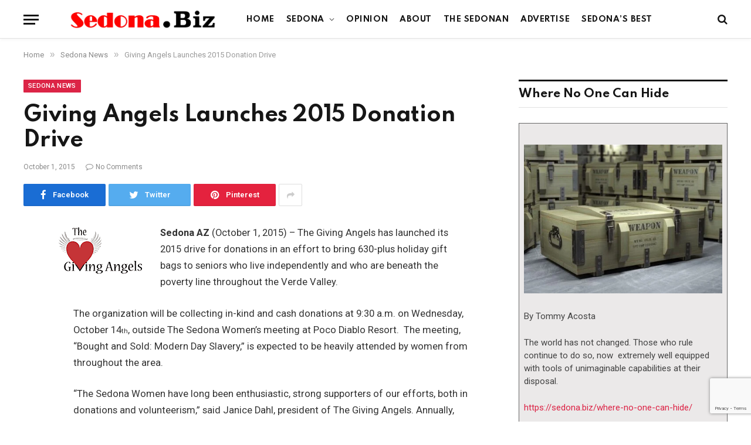

--- FILE ---
content_type: text/html; charset=utf-8
request_url: https://www.google.com/recaptcha/api2/anchor?ar=1&k=6LfQPGoeAAAAAJtTf8GE1nGJQ2nfS6StQ4jCczqF&co=aHR0cHM6Ly9zZWRvbmEuYml6OjQ0Mw..&hl=en&v=9TiwnJFHeuIw_s0wSd3fiKfN&size=invisible&anchor-ms=20000&execute-ms=30000&cb=p7i3ytq7xn3w
body_size: 48012
content:
<!DOCTYPE HTML><html dir="ltr" lang="en"><head><meta http-equiv="Content-Type" content="text/html; charset=UTF-8">
<meta http-equiv="X-UA-Compatible" content="IE=edge">
<title>reCAPTCHA</title>
<style type="text/css">
/* cyrillic-ext */
@font-face {
  font-family: 'Roboto';
  font-style: normal;
  font-weight: 400;
  font-stretch: 100%;
  src: url(//fonts.gstatic.com/s/roboto/v48/KFO7CnqEu92Fr1ME7kSn66aGLdTylUAMa3GUBHMdazTgWw.woff2) format('woff2');
  unicode-range: U+0460-052F, U+1C80-1C8A, U+20B4, U+2DE0-2DFF, U+A640-A69F, U+FE2E-FE2F;
}
/* cyrillic */
@font-face {
  font-family: 'Roboto';
  font-style: normal;
  font-weight: 400;
  font-stretch: 100%;
  src: url(//fonts.gstatic.com/s/roboto/v48/KFO7CnqEu92Fr1ME7kSn66aGLdTylUAMa3iUBHMdazTgWw.woff2) format('woff2');
  unicode-range: U+0301, U+0400-045F, U+0490-0491, U+04B0-04B1, U+2116;
}
/* greek-ext */
@font-face {
  font-family: 'Roboto';
  font-style: normal;
  font-weight: 400;
  font-stretch: 100%;
  src: url(//fonts.gstatic.com/s/roboto/v48/KFO7CnqEu92Fr1ME7kSn66aGLdTylUAMa3CUBHMdazTgWw.woff2) format('woff2');
  unicode-range: U+1F00-1FFF;
}
/* greek */
@font-face {
  font-family: 'Roboto';
  font-style: normal;
  font-weight: 400;
  font-stretch: 100%;
  src: url(//fonts.gstatic.com/s/roboto/v48/KFO7CnqEu92Fr1ME7kSn66aGLdTylUAMa3-UBHMdazTgWw.woff2) format('woff2');
  unicode-range: U+0370-0377, U+037A-037F, U+0384-038A, U+038C, U+038E-03A1, U+03A3-03FF;
}
/* math */
@font-face {
  font-family: 'Roboto';
  font-style: normal;
  font-weight: 400;
  font-stretch: 100%;
  src: url(//fonts.gstatic.com/s/roboto/v48/KFO7CnqEu92Fr1ME7kSn66aGLdTylUAMawCUBHMdazTgWw.woff2) format('woff2');
  unicode-range: U+0302-0303, U+0305, U+0307-0308, U+0310, U+0312, U+0315, U+031A, U+0326-0327, U+032C, U+032F-0330, U+0332-0333, U+0338, U+033A, U+0346, U+034D, U+0391-03A1, U+03A3-03A9, U+03B1-03C9, U+03D1, U+03D5-03D6, U+03F0-03F1, U+03F4-03F5, U+2016-2017, U+2034-2038, U+203C, U+2040, U+2043, U+2047, U+2050, U+2057, U+205F, U+2070-2071, U+2074-208E, U+2090-209C, U+20D0-20DC, U+20E1, U+20E5-20EF, U+2100-2112, U+2114-2115, U+2117-2121, U+2123-214F, U+2190, U+2192, U+2194-21AE, U+21B0-21E5, U+21F1-21F2, U+21F4-2211, U+2213-2214, U+2216-22FF, U+2308-230B, U+2310, U+2319, U+231C-2321, U+2336-237A, U+237C, U+2395, U+239B-23B7, U+23D0, U+23DC-23E1, U+2474-2475, U+25AF, U+25B3, U+25B7, U+25BD, U+25C1, U+25CA, U+25CC, U+25FB, U+266D-266F, U+27C0-27FF, U+2900-2AFF, U+2B0E-2B11, U+2B30-2B4C, U+2BFE, U+3030, U+FF5B, U+FF5D, U+1D400-1D7FF, U+1EE00-1EEFF;
}
/* symbols */
@font-face {
  font-family: 'Roboto';
  font-style: normal;
  font-weight: 400;
  font-stretch: 100%;
  src: url(//fonts.gstatic.com/s/roboto/v48/KFO7CnqEu92Fr1ME7kSn66aGLdTylUAMaxKUBHMdazTgWw.woff2) format('woff2');
  unicode-range: U+0001-000C, U+000E-001F, U+007F-009F, U+20DD-20E0, U+20E2-20E4, U+2150-218F, U+2190, U+2192, U+2194-2199, U+21AF, U+21E6-21F0, U+21F3, U+2218-2219, U+2299, U+22C4-22C6, U+2300-243F, U+2440-244A, U+2460-24FF, U+25A0-27BF, U+2800-28FF, U+2921-2922, U+2981, U+29BF, U+29EB, U+2B00-2BFF, U+4DC0-4DFF, U+FFF9-FFFB, U+10140-1018E, U+10190-1019C, U+101A0, U+101D0-101FD, U+102E0-102FB, U+10E60-10E7E, U+1D2C0-1D2D3, U+1D2E0-1D37F, U+1F000-1F0FF, U+1F100-1F1AD, U+1F1E6-1F1FF, U+1F30D-1F30F, U+1F315, U+1F31C, U+1F31E, U+1F320-1F32C, U+1F336, U+1F378, U+1F37D, U+1F382, U+1F393-1F39F, U+1F3A7-1F3A8, U+1F3AC-1F3AF, U+1F3C2, U+1F3C4-1F3C6, U+1F3CA-1F3CE, U+1F3D4-1F3E0, U+1F3ED, U+1F3F1-1F3F3, U+1F3F5-1F3F7, U+1F408, U+1F415, U+1F41F, U+1F426, U+1F43F, U+1F441-1F442, U+1F444, U+1F446-1F449, U+1F44C-1F44E, U+1F453, U+1F46A, U+1F47D, U+1F4A3, U+1F4B0, U+1F4B3, U+1F4B9, U+1F4BB, U+1F4BF, U+1F4C8-1F4CB, U+1F4D6, U+1F4DA, U+1F4DF, U+1F4E3-1F4E6, U+1F4EA-1F4ED, U+1F4F7, U+1F4F9-1F4FB, U+1F4FD-1F4FE, U+1F503, U+1F507-1F50B, U+1F50D, U+1F512-1F513, U+1F53E-1F54A, U+1F54F-1F5FA, U+1F610, U+1F650-1F67F, U+1F687, U+1F68D, U+1F691, U+1F694, U+1F698, U+1F6AD, U+1F6B2, U+1F6B9-1F6BA, U+1F6BC, U+1F6C6-1F6CF, U+1F6D3-1F6D7, U+1F6E0-1F6EA, U+1F6F0-1F6F3, U+1F6F7-1F6FC, U+1F700-1F7FF, U+1F800-1F80B, U+1F810-1F847, U+1F850-1F859, U+1F860-1F887, U+1F890-1F8AD, U+1F8B0-1F8BB, U+1F8C0-1F8C1, U+1F900-1F90B, U+1F93B, U+1F946, U+1F984, U+1F996, U+1F9E9, U+1FA00-1FA6F, U+1FA70-1FA7C, U+1FA80-1FA89, U+1FA8F-1FAC6, U+1FACE-1FADC, U+1FADF-1FAE9, U+1FAF0-1FAF8, U+1FB00-1FBFF;
}
/* vietnamese */
@font-face {
  font-family: 'Roboto';
  font-style: normal;
  font-weight: 400;
  font-stretch: 100%;
  src: url(//fonts.gstatic.com/s/roboto/v48/KFO7CnqEu92Fr1ME7kSn66aGLdTylUAMa3OUBHMdazTgWw.woff2) format('woff2');
  unicode-range: U+0102-0103, U+0110-0111, U+0128-0129, U+0168-0169, U+01A0-01A1, U+01AF-01B0, U+0300-0301, U+0303-0304, U+0308-0309, U+0323, U+0329, U+1EA0-1EF9, U+20AB;
}
/* latin-ext */
@font-face {
  font-family: 'Roboto';
  font-style: normal;
  font-weight: 400;
  font-stretch: 100%;
  src: url(//fonts.gstatic.com/s/roboto/v48/KFO7CnqEu92Fr1ME7kSn66aGLdTylUAMa3KUBHMdazTgWw.woff2) format('woff2');
  unicode-range: U+0100-02BA, U+02BD-02C5, U+02C7-02CC, U+02CE-02D7, U+02DD-02FF, U+0304, U+0308, U+0329, U+1D00-1DBF, U+1E00-1E9F, U+1EF2-1EFF, U+2020, U+20A0-20AB, U+20AD-20C0, U+2113, U+2C60-2C7F, U+A720-A7FF;
}
/* latin */
@font-face {
  font-family: 'Roboto';
  font-style: normal;
  font-weight: 400;
  font-stretch: 100%;
  src: url(//fonts.gstatic.com/s/roboto/v48/KFO7CnqEu92Fr1ME7kSn66aGLdTylUAMa3yUBHMdazQ.woff2) format('woff2');
  unicode-range: U+0000-00FF, U+0131, U+0152-0153, U+02BB-02BC, U+02C6, U+02DA, U+02DC, U+0304, U+0308, U+0329, U+2000-206F, U+20AC, U+2122, U+2191, U+2193, U+2212, U+2215, U+FEFF, U+FFFD;
}
/* cyrillic-ext */
@font-face {
  font-family: 'Roboto';
  font-style: normal;
  font-weight: 500;
  font-stretch: 100%;
  src: url(//fonts.gstatic.com/s/roboto/v48/KFO7CnqEu92Fr1ME7kSn66aGLdTylUAMa3GUBHMdazTgWw.woff2) format('woff2');
  unicode-range: U+0460-052F, U+1C80-1C8A, U+20B4, U+2DE0-2DFF, U+A640-A69F, U+FE2E-FE2F;
}
/* cyrillic */
@font-face {
  font-family: 'Roboto';
  font-style: normal;
  font-weight: 500;
  font-stretch: 100%;
  src: url(//fonts.gstatic.com/s/roboto/v48/KFO7CnqEu92Fr1ME7kSn66aGLdTylUAMa3iUBHMdazTgWw.woff2) format('woff2');
  unicode-range: U+0301, U+0400-045F, U+0490-0491, U+04B0-04B1, U+2116;
}
/* greek-ext */
@font-face {
  font-family: 'Roboto';
  font-style: normal;
  font-weight: 500;
  font-stretch: 100%;
  src: url(//fonts.gstatic.com/s/roboto/v48/KFO7CnqEu92Fr1ME7kSn66aGLdTylUAMa3CUBHMdazTgWw.woff2) format('woff2');
  unicode-range: U+1F00-1FFF;
}
/* greek */
@font-face {
  font-family: 'Roboto';
  font-style: normal;
  font-weight: 500;
  font-stretch: 100%;
  src: url(//fonts.gstatic.com/s/roboto/v48/KFO7CnqEu92Fr1ME7kSn66aGLdTylUAMa3-UBHMdazTgWw.woff2) format('woff2');
  unicode-range: U+0370-0377, U+037A-037F, U+0384-038A, U+038C, U+038E-03A1, U+03A3-03FF;
}
/* math */
@font-face {
  font-family: 'Roboto';
  font-style: normal;
  font-weight: 500;
  font-stretch: 100%;
  src: url(//fonts.gstatic.com/s/roboto/v48/KFO7CnqEu92Fr1ME7kSn66aGLdTylUAMawCUBHMdazTgWw.woff2) format('woff2');
  unicode-range: U+0302-0303, U+0305, U+0307-0308, U+0310, U+0312, U+0315, U+031A, U+0326-0327, U+032C, U+032F-0330, U+0332-0333, U+0338, U+033A, U+0346, U+034D, U+0391-03A1, U+03A3-03A9, U+03B1-03C9, U+03D1, U+03D5-03D6, U+03F0-03F1, U+03F4-03F5, U+2016-2017, U+2034-2038, U+203C, U+2040, U+2043, U+2047, U+2050, U+2057, U+205F, U+2070-2071, U+2074-208E, U+2090-209C, U+20D0-20DC, U+20E1, U+20E5-20EF, U+2100-2112, U+2114-2115, U+2117-2121, U+2123-214F, U+2190, U+2192, U+2194-21AE, U+21B0-21E5, U+21F1-21F2, U+21F4-2211, U+2213-2214, U+2216-22FF, U+2308-230B, U+2310, U+2319, U+231C-2321, U+2336-237A, U+237C, U+2395, U+239B-23B7, U+23D0, U+23DC-23E1, U+2474-2475, U+25AF, U+25B3, U+25B7, U+25BD, U+25C1, U+25CA, U+25CC, U+25FB, U+266D-266F, U+27C0-27FF, U+2900-2AFF, U+2B0E-2B11, U+2B30-2B4C, U+2BFE, U+3030, U+FF5B, U+FF5D, U+1D400-1D7FF, U+1EE00-1EEFF;
}
/* symbols */
@font-face {
  font-family: 'Roboto';
  font-style: normal;
  font-weight: 500;
  font-stretch: 100%;
  src: url(//fonts.gstatic.com/s/roboto/v48/KFO7CnqEu92Fr1ME7kSn66aGLdTylUAMaxKUBHMdazTgWw.woff2) format('woff2');
  unicode-range: U+0001-000C, U+000E-001F, U+007F-009F, U+20DD-20E0, U+20E2-20E4, U+2150-218F, U+2190, U+2192, U+2194-2199, U+21AF, U+21E6-21F0, U+21F3, U+2218-2219, U+2299, U+22C4-22C6, U+2300-243F, U+2440-244A, U+2460-24FF, U+25A0-27BF, U+2800-28FF, U+2921-2922, U+2981, U+29BF, U+29EB, U+2B00-2BFF, U+4DC0-4DFF, U+FFF9-FFFB, U+10140-1018E, U+10190-1019C, U+101A0, U+101D0-101FD, U+102E0-102FB, U+10E60-10E7E, U+1D2C0-1D2D3, U+1D2E0-1D37F, U+1F000-1F0FF, U+1F100-1F1AD, U+1F1E6-1F1FF, U+1F30D-1F30F, U+1F315, U+1F31C, U+1F31E, U+1F320-1F32C, U+1F336, U+1F378, U+1F37D, U+1F382, U+1F393-1F39F, U+1F3A7-1F3A8, U+1F3AC-1F3AF, U+1F3C2, U+1F3C4-1F3C6, U+1F3CA-1F3CE, U+1F3D4-1F3E0, U+1F3ED, U+1F3F1-1F3F3, U+1F3F5-1F3F7, U+1F408, U+1F415, U+1F41F, U+1F426, U+1F43F, U+1F441-1F442, U+1F444, U+1F446-1F449, U+1F44C-1F44E, U+1F453, U+1F46A, U+1F47D, U+1F4A3, U+1F4B0, U+1F4B3, U+1F4B9, U+1F4BB, U+1F4BF, U+1F4C8-1F4CB, U+1F4D6, U+1F4DA, U+1F4DF, U+1F4E3-1F4E6, U+1F4EA-1F4ED, U+1F4F7, U+1F4F9-1F4FB, U+1F4FD-1F4FE, U+1F503, U+1F507-1F50B, U+1F50D, U+1F512-1F513, U+1F53E-1F54A, U+1F54F-1F5FA, U+1F610, U+1F650-1F67F, U+1F687, U+1F68D, U+1F691, U+1F694, U+1F698, U+1F6AD, U+1F6B2, U+1F6B9-1F6BA, U+1F6BC, U+1F6C6-1F6CF, U+1F6D3-1F6D7, U+1F6E0-1F6EA, U+1F6F0-1F6F3, U+1F6F7-1F6FC, U+1F700-1F7FF, U+1F800-1F80B, U+1F810-1F847, U+1F850-1F859, U+1F860-1F887, U+1F890-1F8AD, U+1F8B0-1F8BB, U+1F8C0-1F8C1, U+1F900-1F90B, U+1F93B, U+1F946, U+1F984, U+1F996, U+1F9E9, U+1FA00-1FA6F, U+1FA70-1FA7C, U+1FA80-1FA89, U+1FA8F-1FAC6, U+1FACE-1FADC, U+1FADF-1FAE9, U+1FAF0-1FAF8, U+1FB00-1FBFF;
}
/* vietnamese */
@font-face {
  font-family: 'Roboto';
  font-style: normal;
  font-weight: 500;
  font-stretch: 100%;
  src: url(//fonts.gstatic.com/s/roboto/v48/KFO7CnqEu92Fr1ME7kSn66aGLdTylUAMa3OUBHMdazTgWw.woff2) format('woff2');
  unicode-range: U+0102-0103, U+0110-0111, U+0128-0129, U+0168-0169, U+01A0-01A1, U+01AF-01B0, U+0300-0301, U+0303-0304, U+0308-0309, U+0323, U+0329, U+1EA0-1EF9, U+20AB;
}
/* latin-ext */
@font-face {
  font-family: 'Roboto';
  font-style: normal;
  font-weight: 500;
  font-stretch: 100%;
  src: url(//fonts.gstatic.com/s/roboto/v48/KFO7CnqEu92Fr1ME7kSn66aGLdTylUAMa3KUBHMdazTgWw.woff2) format('woff2');
  unicode-range: U+0100-02BA, U+02BD-02C5, U+02C7-02CC, U+02CE-02D7, U+02DD-02FF, U+0304, U+0308, U+0329, U+1D00-1DBF, U+1E00-1E9F, U+1EF2-1EFF, U+2020, U+20A0-20AB, U+20AD-20C0, U+2113, U+2C60-2C7F, U+A720-A7FF;
}
/* latin */
@font-face {
  font-family: 'Roboto';
  font-style: normal;
  font-weight: 500;
  font-stretch: 100%;
  src: url(//fonts.gstatic.com/s/roboto/v48/KFO7CnqEu92Fr1ME7kSn66aGLdTylUAMa3yUBHMdazQ.woff2) format('woff2');
  unicode-range: U+0000-00FF, U+0131, U+0152-0153, U+02BB-02BC, U+02C6, U+02DA, U+02DC, U+0304, U+0308, U+0329, U+2000-206F, U+20AC, U+2122, U+2191, U+2193, U+2212, U+2215, U+FEFF, U+FFFD;
}
/* cyrillic-ext */
@font-face {
  font-family: 'Roboto';
  font-style: normal;
  font-weight: 900;
  font-stretch: 100%;
  src: url(//fonts.gstatic.com/s/roboto/v48/KFO7CnqEu92Fr1ME7kSn66aGLdTylUAMa3GUBHMdazTgWw.woff2) format('woff2');
  unicode-range: U+0460-052F, U+1C80-1C8A, U+20B4, U+2DE0-2DFF, U+A640-A69F, U+FE2E-FE2F;
}
/* cyrillic */
@font-face {
  font-family: 'Roboto';
  font-style: normal;
  font-weight: 900;
  font-stretch: 100%;
  src: url(//fonts.gstatic.com/s/roboto/v48/KFO7CnqEu92Fr1ME7kSn66aGLdTylUAMa3iUBHMdazTgWw.woff2) format('woff2');
  unicode-range: U+0301, U+0400-045F, U+0490-0491, U+04B0-04B1, U+2116;
}
/* greek-ext */
@font-face {
  font-family: 'Roboto';
  font-style: normal;
  font-weight: 900;
  font-stretch: 100%;
  src: url(//fonts.gstatic.com/s/roboto/v48/KFO7CnqEu92Fr1ME7kSn66aGLdTylUAMa3CUBHMdazTgWw.woff2) format('woff2');
  unicode-range: U+1F00-1FFF;
}
/* greek */
@font-face {
  font-family: 'Roboto';
  font-style: normal;
  font-weight: 900;
  font-stretch: 100%;
  src: url(//fonts.gstatic.com/s/roboto/v48/KFO7CnqEu92Fr1ME7kSn66aGLdTylUAMa3-UBHMdazTgWw.woff2) format('woff2');
  unicode-range: U+0370-0377, U+037A-037F, U+0384-038A, U+038C, U+038E-03A1, U+03A3-03FF;
}
/* math */
@font-face {
  font-family: 'Roboto';
  font-style: normal;
  font-weight: 900;
  font-stretch: 100%;
  src: url(//fonts.gstatic.com/s/roboto/v48/KFO7CnqEu92Fr1ME7kSn66aGLdTylUAMawCUBHMdazTgWw.woff2) format('woff2');
  unicode-range: U+0302-0303, U+0305, U+0307-0308, U+0310, U+0312, U+0315, U+031A, U+0326-0327, U+032C, U+032F-0330, U+0332-0333, U+0338, U+033A, U+0346, U+034D, U+0391-03A1, U+03A3-03A9, U+03B1-03C9, U+03D1, U+03D5-03D6, U+03F0-03F1, U+03F4-03F5, U+2016-2017, U+2034-2038, U+203C, U+2040, U+2043, U+2047, U+2050, U+2057, U+205F, U+2070-2071, U+2074-208E, U+2090-209C, U+20D0-20DC, U+20E1, U+20E5-20EF, U+2100-2112, U+2114-2115, U+2117-2121, U+2123-214F, U+2190, U+2192, U+2194-21AE, U+21B0-21E5, U+21F1-21F2, U+21F4-2211, U+2213-2214, U+2216-22FF, U+2308-230B, U+2310, U+2319, U+231C-2321, U+2336-237A, U+237C, U+2395, U+239B-23B7, U+23D0, U+23DC-23E1, U+2474-2475, U+25AF, U+25B3, U+25B7, U+25BD, U+25C1, U+25CA, U+25CC, U+25FB, U+266D-266F, U+27C0-27FF, U+2900-2AFF, U+2B0E-2B11, U+2B30-2B4C, U+2BFE, U+3030, U+FF5B, U+FF5D, U+1D400-1D7FF, U+1EE00-1EEFF;
}
/* symbols */
@font-face {
  font-family: 'Roboto';
  font-style: normal;
  font-weight: 900;
  font-stretch: 100%;
  src: url(//fonts.gstatic.com/s/roboto/v48/KFO7CnqEu92Fr1ME7kSn66aGLdTylUAMaxKUBHMdazTgWw.woff2) format('woff2');
  unicode-range: U+0001-000C, U+000E-001F, U+007F-009F, U+20DD-20E0, U+20E2-20E4, U+2150-218F, U+2190, U+2192, U+2194-2199, U+21AF, U+21E6-21F0, U+21F3, U+2218-2219, U+2299, U+22C4-22C6, U+2300-243F, U+2440-244A, U+2460-24FF, U+25A0-27BF, U+2800-28FF, U+2921-2922, U+2981, U+29BF, U+29EB, U+2B00-2BFF, U+4DC0-4DFF, U+FFF9-FFFB, U+10140-1018E, U+10190-1019C, U+101A0, U+101D0-101FD, U+102E0-102FB, U+10E60-10E7E, U+1D2C0-1D2D3, U+1D2E0-1D37F, U+1F000-1F0FF, U+1F100-1F1AD, U+1F1E6-1F1FF, U+1F30D-1F30F, U+1F315, U+1F31C, U+1F31E, U+1F320-1F32C, U+1F336, U+1F378, U+1F37D, U+1F382, U+1F393-1F39F, U+1F3A7-1F3A8, U+1F3AC-1F3AF, U+1F3C2, U+1F3C4-1F3C6, U+1F3CA-1F3CE, U+1F3D4-1F3E0, U+1F3ED, U+1F3F1-1F3F3, U+1F3F5-1F3F7, U+1F408, U+1F415, U+1F41F, U+1F426, U+1F43F, U+1F441-1F442, U+1F444, U+1F446-1F449, U+1F44C-1F44E, U+1F453, U+1F46A, U+1F47D, U+1F4A3, U+1F4B0, U+1F4B3, U+1F4B9, U+1F4BB, U+1F4BF, U+1F4C8-1F4CB, U+1F4D6, U+1F4DA, U+1F4DF, U+1F4E3-1F4E6, U+1F4EA-1F4ED, U+1F4F7, U+1F4F9-1F4FB, U+1F4FD-1F4FE, U+1F503, U+1F507-1F50B, U+1F50D, U+1F512-1F513, U+1F53E-1F54A, U+1F54F-1F5FA, U+1F610, U+1F650-1F67F, U+1F687, U+1F68D, U+1F691, U+1F694, U+1F698, U+1F6AD, U+1F6B2, U+1F6B9-1F6BA, U+1F6BC, U+1F6C6-1F6CF, U+1F6D3-1F6D7, U+1F6E0-1F6EA, U+1F6F0-1F6F3, U+1F6F7-1F6FC, U+1F700-1F7FF, U+1F800-1F80B, U+1F810-1F847, U+1F850-1F859, U+1F860-1F887, U+1F890-1F8AD, U+1F8B0-1F8BB, U+1F8C0-1F8C1, U+1F900-1F90B, U+1F93B, U+1F946, U+1F984, U+1F996, U+1F9E9, U+1FA00-1FA6F, U+1FA70-1FA7C, U+1FA80-1FA89, U+1FA8F-1FAC6, U+1FACE-1FADC, U+1FADF-1FAE9, U+1FAF0-1FAF8, U+1FB00-1FBFF;
}
/* vietnamese */
@font-face {
  font-family: 'Roboto';
  font-style: normal;
  font-weight: 900;
  font-stretch: 100%;
  src: url(//fonts.gstatic.com/s/roboto/v48/KFO7CnqEu92Fr1ME7kSn66aGLdTylUAMa3OUBHMdazTgWw.woff2) format('woff2');
  unicode-range: U+0102-0103, U+0110-0111, U+0128-0129, U+0168-0169, U+01A0-01A1, U+01AF-01B0, U+0300-0301, U+0303-0304, U+0308-0309, U+0323, U+0329, U+1EA0-1EF9, U+20AB;
}
/* latin-ext */
@font-face {
  font-family: 'Roboto';
  font-style: normal;
  font-weight: 900;
  font-stretch: 100%;
  src: url(//fonts.gstatic.com/s/roboto/v48/KFO7CnqEu92Fr1ME7kSn66aGLdTylUAMa3KUBHMdazTgWw.woff2) format('woff2');
  unicode-range: U+0100-02BA, U+02BD-02C5, U+02C7-02CC, U+02CE-02D7, U+02DD-02FF, U+0304, U+0308, U+0329, U+1D00-1DBF, U+1E00-1E9F, U+1EF2-1EFF, U+2020, U+20A0-20AB, U+20AD-20C0, U+2113, U+2C60-2C7F, U+A720-A7FF;
}
/* latin */
@font-face {
  font-family: 'Roboto';
  font-style: normal;
  font-weight: 900;
  font-stretch: 100%;
  src: url(//fonts.gstatic.com/s/roboto/v48/KFO7CnqEu92Fr1ME7kSn66aGLdTylUAMa3yUBHMdazQ.woff2) format('woff2');
  unicode-range: U+0000-00FF, U+0131, U+0152-0153, U+02BB-02BC, U+02C6, U+02DA, U+02DC, U+0304, U+0308, U+0329, U+2000-206F, U+20AC, U+2122, U+2191, U+2193, U+2212, U+2215, U+FEFF, U+FFFD;
}

</style>
<link rel="stylesheet" type="text/css" href="https://www.gstatic.com/recaptcha/releases/9TiwnJFHeuIw_s0wSd3fiKfN/styles__ltr.css">
<script nonce="kjE5oq5iiB_rysorn96TUA" type="text/javascript">window['__recaptcha_api'] = 'https://www.google.com/recaptcha/api2/';</script>
<script type="text/javascript" src="https://www.gstatic.com/recaptcha/releases/9TiwnJFHeuIw_s0wSd3fiKfN/recaptcha__en.js" nonce="kjE5oq5iiB_rysorn96TUA">
      
    </script></head>
<body><div id="rc-anchor-alert" class="rc-anchor-alert"></div>
<input type="hidden" id="recaptcha-token" value="[base64]">
<script type="text/javascript" nonce="kjE5oq5iiB_rysorn96TUA">
      recaptcha.anchor.Main.init("[\x22ainput\x22,[\x22bgdata\x22,\x22\x22,\[base64]/[base64]/[base64]/[base64]/[base64]/[base64]/[base64]/[base64]/[base64]/[base64]\\u003d\x22,\[base64]\\u003d\x22,\x22bFdqTV7ChlDCjgLCh8KfwoLDncO3O8OrTcO9wokHDsKvwpBLw7hrwoBOwoteO8Ozw7/CpiHClMK7RXcXH8KhwpbDtBNDwoNgcMKdAsOnTgjCgXRyLlPCuj9hw5YURsKwE8KDw63Dp23ClQDDkMK7ecOPwr7CpW/Co3jCsEPCmjRaKsKswrHCnCUmwr9fw6zCi3NADU4OBA0MwoLDozbDoMOZSh7ChsOQWBdGwrw9wqN6wqtgwr3DikIJw7LDjjXCn8OvLn/CsC4iwqbClDgCA0TCrBk+cMOEWEjCgHEUw77DqsKkwpAndVbCtncLM8KeL8OvwoTDqyDCuFDDssOMRMKcw4TCscO7w7VzIR/DuMKebsKhw6R6KsOdw5sEwo7Cm8KOMcKRw4UHw4kBf8OWUGTCs8O+wod3w4zCqsKFw6fDh8O7GQvDnsKHGS/CpV7CokjClMKtw44WesOhXmZfJSxMJ0E8w7fCoSE+w7zDqmrDpcO8wp8Sw5nCtW4fGD3DuE8cB1PDiBYlw4oPPgnCpcOdwoTCnyxYw5Flw6DDl8KxwqnCt3HCn8OiwroPwrfCtcO9aMKmOg0Aw6IhBcKzWcKFXi5/SsKkwp/CpwfDmlpfw6BRI8Kiw5fDn8OSw59TWMOnw6/Ck0LCnkwUQ2Qgw4tnAmzChMK9w7FCCChIdnEdwpt5w6YAAcKXDC9Vwrcow7tiVgDDvMOxwqJVw4TDjnJ0XsOraFd/SsOYw7/DvsOuEMK3GcOzZsKgw60bH1xOwoJGC3HCnSPCl8Khw64ywqcqwqsdC07CpsKrZxYzwq3DisKCwokWwofDjsOHw6dHbQ4Ww5gCw5LClcK9asOBwolhccK8w4FxOcOIw7xwLj3CkW/Cuy7ClMKoS8O5w57Duyx2w64Xw40+wp1Cw61Mw7lMwqUHwonCkQDCggnCoADCjnpywotxdsKgwoJkExJdEQsow5NtwoglwrHCn3V6csK0TsKkQ8OXw5jDm2RPLcOywrvCtsKew4rCi8K9w5/DuWFQwpYVDgbCs8KVw7JJMMKaQWVJwoI5ZcOHwpHClmsqwo/CvWnDpsOaw6kZHiPDmMKxwqoqWjnDmcOwGsOEdcO/w4MEw6Y9Nx3Do8OPPsOgMsOoLG7Dinkow5bChsOaD07CjU7Ckidiw7XChCE4NMO+McO3woLCjlYOwqnDl03DpnbCuW3Dun7CoTjDsMKTwokFZ8KVYnfDlibCocOvbMOpTHLDt1TCvnXDvhTCnsOvFxl1wrh/[base64]/w47Dm8OVfCIZSsKwwqzCmFzCucOzaMKcwoDDi8OXw73CkQbDusKxwrYZCMOZKnUhGsK9D3XDmnsIDcODCcKIwpheFcOGwqrCsR8KDnw7w6o1wo/[base64]/ClmlEeMKGbxUXwrbCj8Kvwr/DmGNtwqNawoTDnCPDmjrDsMKQw53CiBNbEcKnwr7Cs1PCmz4+wrxhw6DCjcK/PDVWwp0MwrDDi8OVw7xzIW/CksOMDMO+d8KqA38BRiIeO8O3w7QAVR7Ci8K2W8KeZsKpw6fCg8OXwrJDNsKdFsKWE1FTecKJb8KGSMKywrNKIsOrwpHCv8OwR3bDhVnDgcKNEcK4wocSw7HDs8OZw6XCu8OoLmDDpcO9CHHDmMKxwoTCs8KfX0LCvcKqNcKJw6wtwrjCvcKHSV/[base64]/DqibDsyBJD2HCssO/OcOgw4vDr2fChk9gw7oVwpnCrD/DnhPCvcOzNMOGwrgYDGbCv8OOOcKJSMKId8OhfsOfOcKGw47Ch3Ndw4t+XkUJwp95wqQwDEIcPMKFBcO4w7LDscKWFHjCmRpvThLDphjClFTCiMK5TsK8f3zDtRltYcK/wpfDr8Kiw5AdfGBOwrcxaCLCqkhnwr1Iw5tGworCinvDmMOhwovDvU3DgV5gwrDDpMKRV8OEDG7Dk8KVw4YQwpPCn0Ikf8KuQsKWwr8Sw5QmwpEMLcKWYgI8wrLDjsKrw6zCvW/DvMKUwqkMw64QS2EawpwdAntkVcK7wqfDtgHClsORCMOYwqx3wo7DnzR5wpnDo8Kmwqdrd8O9UsKrwpFNw4DDo8K9L8KaADAfw5Ajwp3CscO7HsOxwr3Cv8KMwqDCqTFXFsK2w4g4bwxUwo3CmDvDgxbChMKSfUDCtwTCksK+Ci9ITh8bZsKtw6x/wqMgDBDDn1Fhw5TDlRlOwqvCoTDDr8OMJT9Awp1KS3Yhwp5WQcKjS8Kzw45DJ8OMGQTCsXFRMUPCl8OLAcKXSVUVfgnDv8OMaF3CjGDCqVnDsWIFwpbCp8OyXMOQw6bDhMOJw4PDgUtkw7fCtyzDmjLCpFpkw5wIw5rDmcO3wpTDnsOuZMKPw5rDk8OewrLDvH9iQz/CjsKrbMOmwqp6elhnw55NDULDr8OHw6vDuMONHV/CuBbCgXPCvsOEw7oDUg3DpcOMwrZzw53DilwIBcK8w7M+PBjDsFJPwr/Cm8OrAcKJVcK3w60zbsOWw5/[base64]/CiggpwoxRUcO/cGrConTCp8KHBMKlw4fDmn/[base64]/FMKow6ZIHEUgw6LCon7CnsODTWjDkgrCu3g1w6XDqi9EP8KEwo3CjkrCrQ18w7ARwrDCgX3CngDDhhzDj8ONOMOvw5ISUsOUHA3DosOtw4TDtVQsF8Omwr/Dj37CulhZGcK5bn/DgcKOUR/CgDLDoMKQNMO/wqZRHDnCuRjDtTZZw6zDuEHDsMOCwq4WDRpuREZkMB1JFMOFw5cBXTPDkMOHw7vDi8OKw4rDuFzDpcKcw5XDl8KDw5FIRSrDilM1wpbDmsOOFsK/w6LDsBTDm0Jfw6JSwrpyTcK+wo/CjcOnFj13ImHDsBRSw6rDjMK6w4ZSUVXDsEk8w6R7fcOLwrrDnjIFw6V7BsOUw5YOw4czbSUSwo5MJkQjNxjDl8Oyw5YqwojCi3A0W8K/d8KAw6RAGBvDniEgw7V2AsOpwr8KKVnDmMKCwpkoay0swpvDgAsSTUNawo5GXsO6TMOCLyFDHcOGegfDgk/[base64]/CusO8YnjDoMOOw73CiMKjwqRBwq0vRmM4wqXDu0UUNsK9XcKfd8Obw5wjRhPCvFF4P2N4wprCj8KWw5BnVMK3BnNZPiJiYsOXdCkpfMOUXMO2MlslWMKpw77DvcO1wqDCt8KTcFLDhMO6wofClR4Nw7BFwqTDkh/DrFjDisOrw5fCiH0DGUZBwpFyChbDpifCnEk9PHxLTcKtfsKHw5TCpVkWbBfCg8Ktw5bDgjvDgMKDw47CrxVCw65lXMOIByNuMcOebMO0wrzCqC3CqA8vNVHDhMKbGm8AX387w5/[base64]/wpBuwrHDugrDlA/DsEIgwqrCimbCg2VqXsO3HcOiw5Jxwo7DkMOiFcOhAHFgKcOSw7jDqcK8w6DDncKuw7jCvcOAA8KbVQfChmHDi8OTwo7Do8Kmw4/ChMKSL8OPw4ItdWxvKUbDu8O4KsKRwoN8w6Akw6LDnMKTwrVFwo/Dr8KgfsKYw7Buw5I9OcOwZR/[base64]/[base64]/CtVgtwokhwofDml4HwrAjwp3Cq8OjeTPDh3jCn2vCig8HwrjDulrDpgbDhRvCo8O3w6XDvUEZX8OJwpbDiCNTwqzCgjnCkj/CscKce8KdbV/[base64]/[base64]/ZVdOEDrDv8K9wqLDt1LDsG5sM0AcwpPCsGDDuQ/[base64]/DgyMcwp13wpUpw7chw4rDhsOrOMKzw60OWBM9bsKqw4NTw5NOeztIQAzDlA/[base64]/wr7DpAUOwolVVWfCkkdcw5QTOUBPHS/CvDh/[base64]/DkCjDm8OOwqjDiWoPw6LDl3jDrcO5w6h6esKTLcKPw5fCjnwQI8OUw6YnIMO4w59owq0mOm5YwpjCjsO8wpsmTMOxw5zCkXdlf8Okw4MUB8KKw6N9CMO3wrnCpEvCk8KXRMO1AQLDkDIawq/[base64]/[base64]/DgsOtw6AbwqcewqrDksKFwqLCrQ/DgsKNTgNTDVxpw5V+wrljXMOMw6/DrVsMMD/[base64]/DlcOEwqJLwpQUw6zCvsONVMKrRHJXXsKNw6rCvsOFwoQ3WMOuw6fCucKHR1BHTMKsw48RwrAFR8Oqw5YIwpBqBcOqw7IDwpB5HsOvwqI9w7/DgjfDr3bCvMKxwqg3wpfDkwDDtgh2C8Kaw4Brwp/CjMK4w4LCpUHDl8KSw61VFRbCgcOlw5LCm3XDtcO9wqvCgTnCo8KtZsOeUWtyO1LDlRbCncKwWcKgPMKWQWVLR3tRw6YewqbCs8OOMcK0PcKEw4VhRh90wpF/Aj/Dj0h0ZEHCigrCisK8wrjDhsO6w4BLLGPDu8K1w4LDm0wiwr4wLMKFw7rDlhjCgyZPIsO8w5kvJEMTBsOrccOBLizDvi/CqBw3w4rCpyNlw4/DsF1ow6HDkkkiRShqUVrCp8OHKStaLcKofgpawqhJJytjbAJxDVUfw6rDhMKFw53DpW7DnThqwrQRw5jCpRvCncOCw6EWKCkQd8Ohw5nCn2RNwoXDqMKARFbCmcOiPcKqw7QAw4/DqDkIEg91PWXClR9hCMO2w5A/w7gqwqpQwobCisOLw75aXn4UP8KEwpFXLsKKIsOyDiDCpWAgw6XDhmnCgMKNfFfDk8Ofwo7CpnY3wrfCl8K9VMKhwobDkl9bMgfCjsOWw6/DpsKPZS9pSUksV8KUw6vDssKqw6PDgFzDni/CmcKCw5fDuw1xSsKzfcOLX1BfdsO0wp46wpA7FnTDscOsYxB0GsKTwpDCnkFhw5kvLF47S2TCkT/ClsKpw7TCsMOKBQnDlsKsw73DhMK6bTJkLFvCl8OVcx3CiisJw71zw6NcL1vDk8Osw6AJMkNnNsKnw71hIMK4w4p9d1YmGHPCigQIH8OOw7ZSwq7CkCTCrcORwrk6V8KEciVEdnB/wq3DrsOpRsOsw5TDgjoJfWDCm28fwptqw6/Cp0pscy5Cwq/Cqx0cWWAVP8OhAcObw5U5w5LDvivDpHplw6zDhjkHw5XCgQ08HcOIwqFww6XDr8Otw77Ch8KiMsOqw4nDnWUnw75Uw7R+JcOcP8KkwoRqbMOBwrlkwqc1AsKUw7Y5GDTDscO9wpEhwoMdbsK/LMOKwqXDicO9YTkgLx/CkV/Cl3fCi8KuBcOVwpHCtMKDEQ0dQSjCkB0tDjl5EcK7w5suw6kASmw7ZsONwphkA8O9wpRXU8Olw5o+w7DCjDnCjQNRE8KkwqHCvcK+w4XCucOsw7jDtMKVw5/Ch8K5w4NIw5IxDcOAc8Kxw7hGw7rCqTpXMxMyK8OnPy93esKuLCDDpRtVeVR9wofCg8K9w6bCnsKfNcONfMK+Jltaw4AlwrvDnGlhQ8KiewLDny/Cr8KEAULCncKOFsO9dCttEsOBfsOhFiLChTdZwrAbwrQPfcOmw4fCo8KVwqfCp8Ovw4hawqxCw7LCnXnCrsOEwoXDkCvCv8OswpwDesKsMm/CjMOfFsKibcKPwpnCnDHCtsKkW8KVHBs4w67DrsK4woocAMKww4rCuw/CisKpPMKcwoZpw7LCq8KBwo/Cmy8/[base64]/DiMOIwpNuwonDvU7DrMKZIcKiAFPDtMKmUsKMwrLCsAfCicO6T8KwUEPCjznCrsOQdi/ClgfDmcKPWcKdJU4jQgBHYlnCqsKNw5kAwrFnM0tKwqLDncKlw4bDq8Kow6DCoTYvCcKVOEPDsDhGw43CscKRTcKHwpfDtBbDqcKtwqtkW8KVw7PDrMO7SS0cVsKvw6HCu1kwbVs3w5HDjcKIw703fjTClMK+w6bDv8KTwrDChC1Zw5Rmw6/[base64]/CgjZ2BHxwF8OpXmHCucOowoPDnAQlCMO1aznCpjzDsMKUOGRxwrhvK1HDpX8Vw5vDvg/DkcKscTzCjMOhw6clEsOTVcO7RELCtzhKwqbDhAPChcKdw6vDlsKqGEhnwrhxw50yb8K+N8OlwpfCgHtfwrnDhypMw4LDsx7Cp0UNwrECQ8O/F8Kwwq4QMRTCkhIgN8KGXGTDn8OOw6ZEwoMew7kgwpvDrsK2w4zCgkDDon9bCcOvTX98ZkzDp0JkwqDCh1bCssOOAkUsw5MnBlpew5jCv8OFIVLCixUFU8OJCMK9DsKiRsOvwolQwpnCqykJMk3Cg2HDlH/Dh34MVsO7w5RtPsOTMwIlw4zDgsO/BgZNYcO0e8KLwq7CrHzCqA4PaV9xwqLDhlLDkV/CnlJNDUZGw4HCpRLDtsKFw45yw405USRtw5IkSD1xPsOQwo8Fw6A3w5ZxwpjDicKuw5DDqTjDvgLDssKUSl5xQyDCrsO+wqbCqGDDsTYWUB7DlsOSGMO8wrY+bcKAw63CsMKbLcK7XMOWwr4zw6Bzw7pMwo/CsEvCjkxJZcKnw6ZSw6M/EVJ0wqIjwprDo8KnwrHDuEFqUsKnw4fCtXdewpfDs8OHZMORVkvCgi7DlADCq8KFT2LDnsOZXsOkw6hUeDc0ai/[base64]/DkcOqGysSw6DDj3E6eQnCmMOrOsO5NSUaQcKGPcK6SFIaw7MKOR7CnBDDuX3CvcKGBcO6H8KSw55EKVRRw51yPcOLIiYIXWnCgcOCwqgHHWFxwoVOwrjDuGLCtsKjwoXDgG4WEzsZSlkXw4JFwrN7w7VaFMO/XsKVacKpRg01MxnDrE1eQMK3cFYUw5bCoRtXw7HDr0DCqDfDksK4wrTClMOzFsOxU8KvGH3DgGLCm8OYwrPDt8O4BVrCkMO2S8KowrbDpT/DssK9fcK1FnotbRgYF8KowoPCj37ChMOwN8O4w6TCoBTDnsOUwowewpYnw6VJJcKPM37DtsKsw6HCqsO9w500w4wLBDXCkmQ7ZMOLw6bCsWTDosODVcKhNMKlw5Alw4bDtT7Cj11cY8O1SsO/IRR6IsKEIsOhw4cUacOxen7CkcKuw53DucONWF3DjBIXT8KxdnzDnMO8wpQEw65kfjgLSMOnPcKTw6HDuMOWw5PClcKnw4rCtyPCtsK6wrpTQ2HCmnnDosKbNsOywr/[base64]/wppYwrMqTMKNwp7CnFdMwoUZHEkCw4XDgXTCsw4zw4EJw43Cmn/[base64]/CqXvDlWLCj8Ozw61/w7FDwozCgyFQBlQIw6FlRG/CtBYdTyLCnBfCqkhuBxwTH1HCpMOjPcOAbsK5w7XCsj3DnMKSEMOcwrxqdcOkHELCssK9Zm5pMcOJJkrDo8OefyTCjcKTw53DoMORJ8OwGcKrdA5mNzrDtcKOJRHCqsKYw6PDlMKycDDCqSoVFMKtJ2nCkcOMw4EwB8Kqw6hRLcKAF8KXw6/DtsKcw7TCt8Ozw6h3YMKgwoAUNzYKw4TCtsKdFE1GMCNlwoVFwpRqY8KWVsKTw71EE8KxwoMzw7Z7wqvCoEAZw6JAw6EaO3g/[base64]/w7HDhwLDocOWwpnDo2lTDMOvwqJXwrVtwo50wqIzwpR3wohzHXxCG8KKZMKxw69RQcKawqfDtMOEw47DusK8BcKdJRTDv8KxXDF9LMO5eyLDrsKmZ8O1KAViDsKSB38owrnDpCU+bcKiw6Vxw4rCksKUwpbCh8K+w5rCqDrCh0fCtcKKJTFGdCA6wpnChE/DllnDtyzCqsK6w7UawoYtw7NfXWZqXUPCrlI4woU0w6pqw6/DlRfDlQ/[base64]/CmMOjb3UxwodwFsOHUMKAw5gKTz/[base64]/bMOrK8O8wpbCigrCpUvCncKHSgpJfcKNw7fCr8O0wrvCuMKfIB1HQF/[base64]/DkzPDnUtDPsKDw4HCjCHCusOBBcKvHMK/w5E3w71UeWJDKgnDkMO+VhPDr8OpwpbCpsOPJkcHFsK6wr0rwq7Co1x1fAFBwpQCw5QmBWRVXsORw5JHfi/CpmjCsC4bwqLDnsOWwrkXw7rDqgNKw4jCgMKde8K0Om8hdHhzw7DDqTfDt3l7cRrDpcO7ZcK7w5QPw4t/[base64]/[base64]/Sx15VsO7woMFCxzDlsOpCsOzwrgUcE7DpDjClV/Dh8Kowo7DmAZuWk1Yw5ZsNHLDuQtnwqECHsKwwq3DtXDCvsOhw4lDwqPDs8KDScKtbWHCisOmw5/Dp8O0UMO2w5/CocK5w5Erw74nwpFvwqfDisOPw7k9w5TDhMOBw7fDiSxuJcKyW8OfQWzDrmoMw4jCkEcrw6zDrzJvwpgow4fCsQDDhHVaEMOLwoVFKcKqJcK/A8KQw6wtw4HCgBPCgcOGQ3AwTCDDl0bCuH5Pwqp/FcO+Gn5YN8OSwrbCvEx1woxLwrvCsC9Pw4LDs0QJXhfCg8KTwqA8WcOCw5zCm8OQwr1wF1TCrEM1G34hJcOkMUFzcXnCssOjZjMrYH9vw7XCncOsw4PChMO9YnE4LsKUwp4Ow4Ydw5nDucKJFTXDpTVaXMOJXhHCgcKkfB/CpMO5fMKuw4VwwpPDnA/DvkHCmBDCqlDCnlvDksKcMQMiw5J2w7AqJ8K0SMOVEw1WMBLCvjPDrSzDiWrDgHjDksOtwr1NwqDDpMKZT0vDqhbCmcKaBQDCiF3CpsKVw5QMS8KMOlU1w7PDl2LDsTDDvcKqf8ORw7HDoCM2G2TClA/Dg3zCkgIOeDzCucOiwoc3w6TDrMK3LRnCvit+amrDl8KJwo/DpVXDsMO1JQ7DkcOuAnpDw6l1w4vDo8K8fEXCosOFHj0ic8KCEQPDnBvDg8K6DWTCpW8/[base64]/[base64]/wrTDpcOFw64sVCrDssOwZ8Kzw7IdNcOyw6vCusO6w5/CusO+GcODwpHDvcKCYgseShNTHkQgwpYRWTZqAlgKAMKhM8OOd2/DicObL2QHw7zDuDHDp8KnM8OvJMOLwobCk08FTBJKw7oaPsKCwo4ZD8OAwobDl3TCrHcpw7LDtTtEw4tIOF8cw4jCnMKqN03DncK+PcK6R8KwdcKew4PCjHXDr8KlCcOOCl/DtwDCg8O9w7zChxRtWMO0wqhuJ1J9elfCuDNlRcOhw6JAwpckYFXDkFvCv3BnwrpLw5XDqcKXwoPDuMOAKyJaw4geecKYVGsQCCLCuWReXj5/wpM+TRgSaE5wS2BkPCwJw7MUJlvCjcOECcOzw73DjlPDtMOqMcK7ZXVlw43DvcKVYjM3wpIIdcKzw6nCiS/DrMKqclfCgcK9w4DCscOmw588wonCncOZU24zw7/ClXfCgV/CoW1UZDsebiI0wqrCusKxwqYNw4/CkMK4dV/DssKzGzfDsXXCmyjDhxwPw6g8w7/CmixBw7zCsSZoMXjCsggtGHjDtkN8w4XCu8OrTcObwpDCjcOgbMKxI8KUw4Yhw4xjwojCvBXChDA7w5TCuQhDwo3CkSbDtcOoJ8O1RXl1R8OBIjxawp7CvMOPwr9SScK0eGrCuRXDqx3DjsK5FA5CU8O+w6DCjAHCtsOJwq/DmkJsUXzDksOcw63Cj8OpwpnCphB1wqTDmcOuwqZGw7sqwpw9GkgTw5vDj8KPWz3CtcO6UGnDjF/CkcObN1JPwpwKwotZw5pkw5fDqAoHw4cCHsOww6gRwrPDvC9LbsO+wpfDpMOkHcOPdyd0aUIGcDXCscOAZsOuCsOew7M3ZsOEFMOzQMKsMMKlwrLCkzXDnxVSTizCucK4cm3Dt8ONw7/Dn8OAfg7CncOsVDd0YH3DmHRZwpjCu8KNa8O6WMKBw4HDkznDnWhXw63CuMOrITXDvlI3WhnDj3IMCx94QG/DhUVTwoFNwoA2dwF4wpQ1EsO2Q8OTCMOEwrbDtsK3w6XCpEjCohxXw6R5w4IVBCfCumLDuFY/SsKxw6MoHCDCosO1Z8OvLsKlTMOqSMO+w7vDhUjCgXLDuz9wHsO3VsOpDcOSw7NYHQhNwqlXSyxsesKiYgoPc8K4ck5ew5LDnBNZIT18bcO6wpcWEGfCpsOAIMOhwpvDnTgJb8OQw7Y5KcOXPFx6wrFUcBrCmMOUZcOKw6nDi1jDghkkw4B/WMOqwoHClV0CbsObwrswVcOrwpxHw5rDjsKOCBfCnMKuXxzDrywLwrMKTsKcEsO8FMKzwqkJw5zCrgRtw64cw7wtw7YEwoNGVMKcOgF1wqMmwoRXFgzCrsOVw6jCh1cDw6MWT8O7w4/DhMKIXCxpw6XCpFjDkRvDrcK0RRkQwrPDsEMdw6XDtD1+aXfDnsO6wq4UwpPCr8OzwpQkwo8DJcOcw5nClm/[base64]/[base64]/[base64]/DhljDgcK8M8Onw4vDucOUw5MIwpdyw7UzLBXCisK0f8KqCsONUFDCmUTCosK/wpDDtw0dwrMGw53DnsOhwq8kwqzCu8KAaMK4X8K+GsKKTn3Dr3h4wobCrX5PSnXDocOmRDwHPsOEcMKVw69oWlDDksKtecOvfDHDvFDCh8KVw4XCl2ZmwpsTwpFCw7jDmwfCqcKTPw8hw6g0w7/DksK/w7fCgcK7wpVew7HCkcKLw6/DicO1wq7DvjPDlGdCLmsYwqfDv8KYw4AQYgcaejjCnwY0GMOsw7sew5rCgcKdwq3Do8OUw5gxw7FYAMObwoc1w6NlAcK3wqHCiFPCh8O8wonDpsOaTMK2TMONwptrC8Ole8Otc1XCj8KYw6vDgjrCksKJwosbwp3DusKXw4LCk0dowovDrcO/AsOUZMOrOsOUN8Oww68TwrvCnMOaw43CgcKcw4PCh8OFacKkw4YJw49sXMKxw7U2wrrDpC8tZmwvw5BcwohyIUNVeMObwr7Cq8KCw6/DgwDDmwwmCMOHfcKYbMO0w73CvsOxeDvDml1/FTXDgcOsEcK0A0oEasObBFbCkcOwHMK7wrTChsO9KMKKw47DjGrDkArCgFzCqsOxw7TDi8KYH1ENR1d9GQ7CtMOAw7/CicKwwofCqMOlYsK5Pw9AOysqwqIvWMOvDBXCsMKEw5g0wpzCql4hw5LCssOqwq7DlwfDjcOHwrXDt8OSwr1KwpBlN8KBwovCiMK6PcOCPcO6wqrCpMOkEXvCnR/DhW/Cv8ONw79dBEdABcK3wq01KcODwp/DmcOFQA/Du8OXcMOUwqTCs8K7Q8KgNi47fTfChcOHQ8KkeWBvw4rDgwUhIcKkDjoVwpPDn8OJFmfCkcOrwok2NcKSRMORwqR1wqtvQ8OKw60dEiAbdhN4M1nDicKqV8KxO3bDnMKXAcKKbn0awr/ChsOYSMOjYknDm8Oww4cwLcKnw6Fxw64VVjZHLMO7KGTCjwzCpMO5DsOtNA/[base64]/[base64]/NhxwaAk1N0tdS8OOYsK8wqvCusKGwogmw5XCjsOjw7dnQcOUasOTNMOqwosBw5HCmsK/wqfDg8OswqMaYW3Cp0rCtcOmVnfClcKQw7nDqzrDj2TCmsKUwoN0AcObVMO/w5XCrxnDqgpFwrfDmcKdYcOcw57DssO9w4F4BsOdw6fDucKIB8Kvwpp2SMKSah3Do8K9w5fChxsxw6PDs8KnRRjDqFnDpcOEw6B6w4N7A8OLw6AlYcONdEjCn8KxEEjCkmjDpxMUMMOnc1TDgWnDshbCsn3Cl2HDl2UIEMKoTMKZw5/DsMKGwpzChivDlEnCjHjCvsKnwoMhPxTDpxLCow3CtMKuAsO0w41Xw5Q3GMK7WnY1w6VySVZ6wo3Cg8OdJcKGVzzDjzPDtMOUwoDCq3VLwp3CoinDgnB0Ry/DiVV/dwHDtcOAN8O3w7xLw5c9w7ctVxNmU1jCocKwwrDCiW5uwqfCpDfDs0rDtMKqw5hLMG8edsKpw6nDp8OQTMOaw5huwqMow4UCB8K2wq46w7kZwoRHDMO2FSJvY8KOw4cpwo3DjMOewrQEw77DhALDhgXCosOBLFJjJcOvUMOpJ2EXwqduwq9Jw7gJwpwWw7/CqxrDjsOyEsKww4Mdw4DCksOpLsK/w4rCg1NMSFfCmmzCiMKCXsKdDcOgYi9Ew44Rw47Dl1QDwr3DkGtTDMOVN2rCq8OMKMOPaVhuDsOKw7sOw6Ahw5PDpxzDuSF1w4ARSEDCmsOFw7zDjsOxwo0taww4w4tWw4zDjsOxw4YIwq0dwqrDn2M0w58xw4tww45jw6tIw7/Dm8K7XEvCl0dfwogvXzI1wqXCksOvBcOrD1nDvMOSfsKEwrXCgsOULMK4w5XCscOhwrd5w4YjLcKlwpYIwrIPPHJSaVZSFcKOaE/CpcOiR8OuWcODw6Qvw41Zci4RMcOfw5HDnQQVBsKZwqbCtcOSw77CmRJ2w6/DgEB3wpFpw4RQw7/CvcO9wrgQKcKSMW9OZQnDh3xzw4FqN1Q0w4LCi8KFworCsmYIw7fDucOJNgHCmcKlw6PDjsOsw7TCh2zDv8OKccKpOMKTwqzChMKGwrbCv8KNw5/ChMKvwrxaPSoyw5DCi07CsSsUcMKAd8Oiwr/[base64]/DoGg7w7zCv8KMX1kVwqTChMKYw7dKwq1Jw7pudsObwq/CswvDgF/Dv11tw5TDuVjDpcKbw4w8wpc5a8KswpDCrcKYw4ZXwpxcw7rCgBTChjt1RzDCs8Oyw73CmcKRM8OawrzDj2DDucKtdcKSJFkZw6fCk8KGMVclTMKMfDpFwoZkwqcWwoJNccO6V3LCnMKgwrg2EcKmTBV5w7Yuwr/[base64]/A0pMEcKvwofDrBvCocOsw5jDtBpIQmkCRyrDtXF9w7DDiwc+wrZrL2HCpsK4w5DDm8O/b2TCnw7DmMKpM8OtJ3luwrrCtsO1woHCs1QAKMOcE8O0wrPCsX3CogLDi2HDnz3ClB1OD8K5EHpaJBQSw45GZsOsw4IPc8KNVRsAbmTDrBbCqsKHcg/CojNCGMKPODLDssObODXDs8KTRMKcLAI+w7jDu8OyUBnCgcOeWm7DhkMHwr1KwoFswoA0wq0Qwo4CT1HCoGvDiMKdFj4nPgLCmMKLwrY0aXHCmMONUSnCmh/DisKWC8KdLcK5B8ODw6FRwqTDu0PCrRPDqis+w7TCrsKadylEw6ZaRcOlW8OKw4BRHsOJF11sanIewpAyL1jChQTCrcK1cnfDuMKiwofCgsK3cR4kwo3CusOvw7nCkXHCtwM2QD4zIMKkWMOiL8O6X8KXwqYRwoTCs8OSKMK0WATDlx0vwpsbcsOlwq/DksKTw54uwrhWOCzDqk3CghzCvm/CjxgSwqIrW2QsFnM7w4kJAsORwqDDrkjDpMO8HlvCmyDCnQ3Dhw1RbEM8bDYow6VZDMK5VcOcw4BZcm7CrMOSw4vDiCrCtcOcYy5jKh/DjMK/[base64]/MmrDlMOgw6/CpsO1w7BjwoZMWnTCuwvCsz3CmMOYw5TDngQHb8KYwovDonlFADfCngU1wohOM8KuUndAbk3Dj2Z1w4xew43DngvDlUY1wopbKHbCsnrChcONwrBdNnnDp8K0wpDCjsO5w70qX8O4XjHDq8OQGhtWw70ScChsS8OLOsKEB3/DtToge3bCtHQWw4hWJ3zDh8O9KMOjwr7Dg3TCucOYw5DCpMKRIBUzwpzCpcKuwqdDwr5dLsK2PMOqR8Orw4hYworDqzjCksOiATjCnEfChsKVRzXDnMOFRcORw47CicK+wrB/wod6PWnDm8O7ZwEqwq/DijnCvGDCn105CHQOw6vDuFFjEGLDlHjDgcOEfhYmw6R9OyYRXsKnbcOPE0LCu1TDqMOtw5wKw5tSKGIpw74swr3DpTDDt2JBG8OCHCIPwqUUPcKePMOhwrPCsBBNwqkTw5jCtEzCtELDl8O/K3vCkibCs10Vw6J4Sw/CkcKZwrUMS8O4wqbDpyvCkw/[base64]/[base64]/Cqx1hw6XDhsKTw6rCl8O1UsOxdkLClcKwwprCvcOKw7YbwrrCpQsFd2hjw5fCvsKZHAhnDsKJw4YYRVfCrcKwIATCmx9Pwp03w5RWw5B0TRARw4TDqMO6ahfDpjocworCkDFxdcK+w7jCpsKvw6JHw69tScOmCn/CrmfDumw8VMKrwrICwpfDlww/[base64]/[base64]/wqR/wpPClcOww77DlgzDucOFw6bCvBILOiLDr8KGw7pCLcOUw6xfw47CgipYwrd+TFZEaMOEwq1OwrfCuMKawohvcMKIAsOKdsKnNHVBw5Qsw57CksOHw5DClkDCvRx5Z2Y9w73CnQYPw5hUC8Oaw7B+UMKLbRhHQ0EqVcKdwoHCiyNXG8KWwo1YHsOhAcOawqDDmWJow7/ClMKCwqtMw4gBV8OjwpLCnyzCocK2wpPDssO+T8KcTAfDuxfCph/ClcKEwpPCg8O8w4duwo9pw6jCpU7CpsKtworDmlDCv8K7B2hhwqoZw7o2TsKvwqdMdMKyw4rClA/Dgk/[base64]/[base64]/w5dFwrQmwr4vw7wfMsOTwo45fWBkAETCjxUSQGV7wojCsm0lEQTDvk/[base64]/DvMOgcDZfw4LCqUMfUcOzH09Jw6N0w4/Cu3bCtXrDg2nCkMOSwoszw5lQw67CjsOES8O4RjTCscKMw7UEw6Rmw51Tw6llwpEvwoJqwoA6I35Ww6IqJ1oURzHCiTktw5PDhMOkw4fChMKwYsOiHsOIw7JnwqJrUUDCqSRIEHwFw5XDmBskwr/DjMO3w6ZtBBt5w4rDqcK6T3DCncKBCcKmCQHDrW5KAAjDnMOTRUFnfsKdCGrDscKBdsKJdy/[base64]/wqYkZxTCuMOzBSpFfg4YIsKCZMOwHEJSEsKcw57Dp0lewrsoHmLDk0QGw7nCo1bDmcKAIzRQw5vCvlV3wpXCpSFFT3XDqBvChF7CnMOGwrrDqcO3d2LDrC/Di8OGHx8Qw5DCpi5Ywp0EZMKAaMOGFR5VwoFjQMOGLno4w6oiwoPCksK7P8K8fQTCnCvClkrCsXnDkcOWw6DDkMOawqdAH8OyCBNwWHwYGg/CsEDChC7CmVPDmn8AGMOiH8KGwojCoBPDuV/DuMKTXAfDj8KqIcOewpPDisKhCMO0E8Kyw7M7FG8Ww6TDpFHCp8Kjw4PCuQnCmkDDoyNsw6jCsMO4wqgVacOTw6rCsjbDp8O6MR7DssOowrohemdfHcOyPkx6w4MLU8O/[base64]/DrMKSLRYCH8OBKHMNwoB0w7RANcONw4PCpxEqw5QdIUHDtiLDkMOHw59ROsOBacOMwqIVTiLDlcKjwqbDj8Kww47CusK/fxPCrcKnHMKyw4U0elhfCTnClsKxw4jDrMKCw43CkGthImZWWSvCjsKVRcOuVsKNw5bDrsO1wqZlZ8OaYMK4w4vDg8OLwpHDgC8SOsOVMRUbJcK+w58dQ8K/dsKcw4PCmcKwSiFVNm7DhMOjZMOFDlkXfUDDtsOITVldNloWwqBQwpYAGsOQwoZmw4DDryA6W2LCrcKFwoUgwr5YLyMZw4XDvMKgS8KYTDbDpcO+w7zDmsOxwrjDisKtw7rCuDDChcOIwpMFwqjDlMKkK2TCkyhDf8O/[base64]/Dp3HDjHN5JhBmw75UEm9Fwq0mIcO6UsOTwqnDrzXDqcK1wq3DpsK5wrNVYSvCmGZowqImJMOEwq/CtnA5I0fCgcK0H8OONy5rw5DDrmHCu0wdwrlGwq/DhsKERTVfH3xrMcOhD8KuW8Kfw6PCocKbwo02wrAPSlnCi8OGADgrw6HDoMKyYgITacKGUlrDsngpwqUkP8KCw64dwrR5InVvFAMFw6UJMMKbwqnCtAMvUWPClsKnT1jCncOXw5RAMxdvEnDDoG/CqcKyw7PDosKiN8OYw4clw7fCk8KoA8OSUcOtBUhfw7pSCsOtwrZpw5nCqk7CtMKZF8KKwqHCgUjDvWXCmMKtSVZtwrY9XT/CunvDuQXCm8KdVgozwpzDo23DrcOYw7vDgsKYLTkEK8OJwo/DnC3Dr8KTJHxYw6Uhwq7DoVnDrCxyBMO9w6vCi8O/[base64]/[base64]/w4Rzw7shw47Clx/Cg1fDu8K2aSPCusOiRi3Cm8KMOVfDk8OvVyJRd185wq7CpDJBwpM/w6I1w4BYw4IXdinDkDkSLcO1wrrCqMODccOqWhDCrAIAw7Ufw4nCocOIZVQCw6/DgMK1Y2fDn8KNw5jCu2DDlsKAw4EJMsKSw5R5YgXCr8KSw4TDjyPCk3HDi8OuWGrCocOjXHbCvMKuw7o/wrnCrjRFwpjCmVXDoRXDlcOdwqHDrHx7wrjDvcKWw7HDsn7CnsKLw6PDusO7XMK+GxM0NMOFWEh5LHINw59zw6jDsR/DmVLDicOIRFvDm0nCi8OuOMO+worCmsOrwrIKw4/DlgvColgTFVQ9w47ClwXDmsO5worCtsKqKsKtw4kqHVx8wrYpHBljAj5/M8ObFTXCpsKyRg9bwo49wpHDrcKxUsO4RiTCjyltw50WMFLCt3s7csOHwqzDkkfCqF9deMOtdy5fwpjDlH4gw5YwdMKewo3CrcOMecO8w6zCmXLDuU55w6M3w4/DgsO1wok5L8Kgw5TCksK5w4Bse8KJRMORdmzCtibDs8K2w5hpFsOnd8KHwrYaCcKGwo7Ckl1/wrzDnS3Duy0gOBkEwrgPbMKdw5XDglzCisKtwozCiVUyDsOzHsKfGk3Co2TCsR01WwTDkUpbbsOfFFPDncOCwpEMK1jClEfDtQPCssOJM8KYFcKaw4DDg8O4wqcgBEFnwpPDrcOANMOZcR0qw4I/wrLDjg4/wrjCqsKRw7vDpcOow7MYUFYtIMOjYcKew67DssKFER7DosKkw6AFKMKlwpFHwqszw4PChcKMKcOoJnhILMKodTjCrMKdNkRKwq8Qw7sweMOPcsK/ZQ5Sw5wfw6TCi8KNZzTDucKuwrvDvFElAMOGeDM2FMOtOSnCpMOvfsK+RMKzFFXCnArCpcKwe3JkRxUrwqcBcQtLw6bCnwHCkyPDkS/Csh91LMOuNlocw7pXwqHDvsKQw6fDosKrGBMIw5XDmA4Lw5kEfmZoSiXDmjzDkETDrMOfwo0wwoXDqcOdw4odOBMYCcOEw4vCuHXDlWrCgsKDGcKBwo7CkGLCoMK/JcKsw6MbHjoOI8ODwq98cRPDq8OANcKDw57DnEEpUA7CoDgNwohUw7bDiybCvSM/woXDp8Knw4Qzwq7CpGQ3LsOzMWE+wptfMcKDeQPCtMK+ZS/DmQcmw5NGWcK+AsOEw4lmMsKuTjzClkxaw6UPwqtbDAZXU8Kld8KZwpROJcK5Q8O4fkgPwrbDtDrDp8KUwrQKEjgaYBZEw7jDnMOzwpTDh8OmZT/DtHNcLsKMw5QWbcOkw6TCpAhww4zCv8KJEg5/wq1cd8OxLMK9wr57MkDDlTpHd8OeAxLDgcKJK8KZXHXDvnTDrMO+JFASw6B4w6rCjQ/Ctk7CrhPClcOJwq3ClcKfJcKDwqlBC8Orw6kUwrY0e8OuFXDCow45wqDDu8Kfw6vDlD/CjU3CsiZDNMOLZcKlEyjDlMONw5U0w7EmXzbCkyDCpsKLwpvCoMKbw7rDqcK7wqzDhVrDszscCSXCvmhLwpHDjcKzIDstDiJrw57DssOpw5wvX8OYesOtSE5BworDscOwwr/CiMK9ZxvCn8Osw6xZw77DqTswFsKGw4Q2AwXDkcOeCsOjEg3CgiEpdU0aWcOzPsKdwqIOVsO1wrnCu1NRw4rCnMKGw43DlMKow6LCs8KHYsOEesOXw7cvR8Knw4YPBsOsw43DvcKyf8OPwp8HecK1wog9wr/Ci8KLV8OxBljCqQQsf8KswpsSwqNFwq9uw7xMwofCmClTVMKNWcOzw5w9w4zDsMOkDMKQYy/DjMKMwpbCtsK4wr4wBMK2w6rCpzxdHMKlwpYMSExoKcOdw5VmFQlOwrUQwodKwp/DpcO0w4Nlw5cgw5jChhUND8K4w4LClMKWw4DDllfChMKNGBcUw5ljacKkw4kBc0zDim/DpnQDwrvCpXrDkFLCl8Oeb8OWwqN9wpHChUrCskHDosKkdQjDn8KzRMKiw4DCmWtPKCvCg8OKfAPCqExHwrrDpMKuXz7DgsKDwphHwo0MPMK+GsK2d2/CpCjCiiBUw75QZCjCqcKZw4zDgsO2w7/Cm8OBw4Ylwrc6wr3ClMKywoPCr8KqwoIkw7XDgRfCnUplw5PCpcKlwq/CmsO6wr/DocOuLGHCn8OqYF0GdcKPK8KUXjjCvMKMw6Ycw4LCtcOTw43DqS5fbsKvP8Knwr7Cg8KVKjHCnDdfw7PDl8KZwq/DncKiw40+w7sowozDmcOAw4jDkMKcIsKJYTrDncK3X8KPTmfChcK9HUbCr8KeX1bCp8O2UMOqWsKUw4xaw7QJw6IxwrbDpBTCncOLT8KQw4rDuhHDmgYHVBDCu1hNVX/DmyvCtUvDsjTDmsKCw6d1w4HCrcOawpoJw7UkXFc2wog0DcOaVcOpfcKhwqwYw409w4bCilXDiMKoTMK8w5LCg8OHw61GS2vCuyfCrMKtwrDCpBZCcQ0fw5JoCsKwwqd/fMKuw7oXwoBsDMOuKTUfwpPDuMKdc8O1w4hVOhTCrz3DlBjDozVefjvDtinDjMOzbl02w7ZMwpHCo2soQTUvZcKGAQ3ChMOnb8OuwrluTcOkw5Nww7vDksOvwrwaw7w3wpA8f8OEwrA5En3CiRNQwrRhw7rCqsO+Zh0XesKWCS3Doy/Djik4VgYdwoYkwrfCuivCuw7DkFpqwqvCsWPDmWpHwpQOwq3CrSjDkMOlw70BEQw1McKew53ChsOSw7XDhMO6w47CuDELf8K5w6J6w6rCssKsKxomwobDkk4kOcKxw4/[base64]\\u003d\x22],null,[\x22conf\x22,null,\x226LfQPGoeAAAAAJtTf8GE1nGJQ2nfS6StQ4jCczqF\x22,0,null,null,null,1,[21,125,63,73,95,87,41,43,42,83,102,105,109,121],[-3059940,429],0,null,null,null,null,0,null,0,null,700,1,null,0,\x22CvYBEg8I8ajhFRgAOgZUOU5CNWISDwjmjuIVGAA6BlFCb29IYxIPCPeI5jcYADoGb2lsZURkEg8I8M3jFRgBOgZmSVZJaGISDwjiyqA3GAE6BmdMTkNIYxIPCN6/tzcYADoGZWF6dTZkEg8I2NKBMhgAOgZBcTc3dmYSDgi45ZQyGAE6BVFCT0QwEg8I0tuVNxgAOgZmZmFXQWUSDwiV2JQyGAA6BlBxNjBuZBIPCMXziDcYADoGYVhvaWFjEg8IjcqGMhgBOgZPd040dGYSDgiK/Yg3GAA6BU1mSUk0GhkIAxIVHRTwl+M3Dv++pQYZxJ0JGZzijAIZ\x22,0,0,null,null,1,null,0,0],\x22https://sedona.biz:443\x22,null,[3,1,1],null,null,null,1,3600,[\x22https://www.google.com/intl/en/policies/privacy/\x22,\x22https://www.google.com/intl/en/policies/terms/\x22],\x22or68bUrf/7A4mLmo4AAj31rDB3x+kkefXGTVyrxvURs\\u003d\x22,1,0,null,1,1768391692364,0,0,[23],null,[21,193,207],\x22RC-MhB165FFi2W8Yw\x22,null,null,null,null,null,\x220dAFcWeA6qZAvSmG0__pZ2EmG2sCcoCD4seiwkjHZ-XZ0RWBs9M5dRpm6IUqSMUnZoYhq9f4U7C_zyG3QgIZ-54zFmVYudb8WSTg\x22,1768474492558]");
    </script></body></html>

--- FILE ---
content_type: text/html; charset=utf-8
request_url: https://www.google.com/recaptcha/api2/aframe
body_size: -248
content:
<!DOCTYPE HTML><html><head><meta http-equiv="content-type" content="text/html; charset=UTF-8"></head><body><script nonce="UuHziVvBVFuOYjS9ha_ocA">/** Anti-fraud and anti-abuse applications only. See google.com/recaptcha */ try{var clients={'sodar':'https://pagead2.googlesyndication.com/pagead/sodar?'};window.addEventListener("message",function(a){try{if(a.source===window.parent){var b=JSON.parse(a.data);var c=clients[b['id']];if(c){var d=document.createElement('img');d.src=c+b['params']+'&rc='+(localStorage.getItem("rc::a")?sessionStorage.getItem("rc::b"):"");window.document.body.appendChild(d);sessionStorage.setItem("rc::e",parseInt(sessionStorage.getItem("rc::e")||0)+1);localStorage.setItem("rc::h",'1768388095031');}}}catch(b){}});window.parent.postMessage("_grecaptcha_ready", "*");}catch(b){}</script></body></html>

--- FILE ---
content_type: text/plain
request_url: https://www.google-analytics.com/j/collect?v=1&_v=j102&a=740108527&t=pageview&_s=1&dl=https%3A%2F%2Fsedona.biz%2Fgiving-angels-launches-2015-donation-drive%2F&ul=en-us%40posix&dt=Giving%20Angels%20Launches%202015%20Donation%20Drive&sr=1280x720&vp=1280x720&_u=YADAAAABAAAAAC~&jid=1960242209&gjid=469499782&cid=683335351.1768388092&tid=UA-235230988-1&_gid=1178576303.1768388093&_r=1&_slc=1&gtm=45He61c1n81N9M2GFBv891097203za200zd891097203&gcd=13l3l3l3l1l1&dma=0&tag_exp=103116026~103200004~104527907~104528500~104684208~104684211~105391252~115616986~115938465~115938468~116744866~117041587&z=1206918406
body_size: -449
content:
2,cG-HE9S8GF3SE